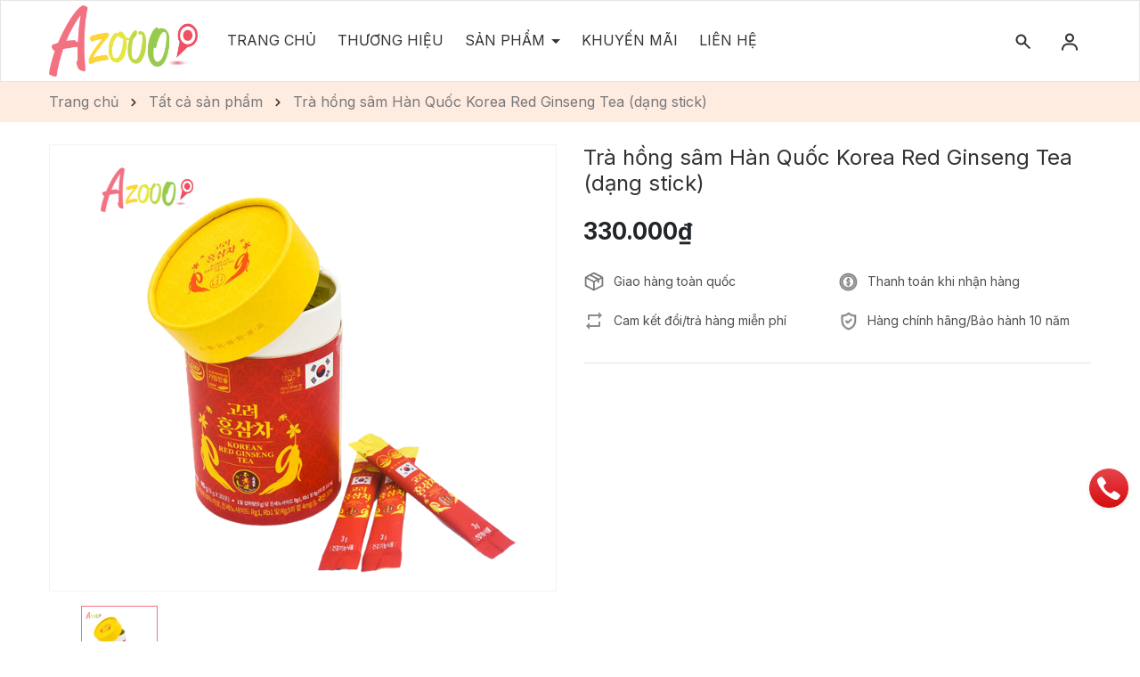

--- FILE ---
content_type: text/css
request_url: https://bizweb.dktcdn.net/100/494/726/themes/920405/assets/main.scss.css?1734422074280
body_size: 12497
content:
@font-face{font-family:swiper-icons;src:url("data:application/font-woff;charset=utf-8;base64, [base64]//wADZ2x5ZgAAAywAAADMAAAD2MHtryVoZWFkAAABbAAAADAAAAA2E2+eoWhoZWEAAAGcAAAAHwAAACQC9gDzaG10eAAAAigAAAAZAAAArgJkABFsb2NhAAAC0AAAAFoAAABaFQAUGG1heHAAAAG8AAAAHwAAACAAcABAbmFtZQAAA/gAAAE5AAACXvFdBwlwb3N0AAAFNAAAAGIAAACE5s74hXjaY2BkYGAAYpf5Hu/j+W2+MnAzMYDAzaX6QjD6/4//Bxj5GA8AuRwMYGkAPywL13jaY2BkYGA88P8Agx4j+/8fQDYfA1AEBWgDAIB2BOoAeNpjYGRgYNBh4GdgYgABEMnIABJzYNADCQAACWgAsQB42mNgYfzCOIGBlYGB0YcxjYGBwR1Kf2WQZGhhYGBiYGVmgAFGBiQQkOaawtDAoMBQxXjg/wEGPcYDDA4wNUA2CCgwsAAAO4EL6gAAeNpj2M0gyAACqxgGNWBkZ2D4/wMA+xkDdgAAAHjaY2BgYGaAYBkGRgYQiAHyGMF8FgYHIM3DwMHABGQrMOgyWDLEM1T9/w8UBfEMgLzE////P/5//f/V/xv+r4eaAAeMbAxwIUYmIMHEgKYAYjUcsDAwsLKxc3BycfPw8jEQA/[base64]/uznmfPFBNODM2K7MTQ45YEAZqGP81AmGGcF3iPqOop0r1SPTaTbVkfUe4HXj97wYE+yNwWYxwWu4v1ugWHgo3S1XdZEVqWM7ET0cfnLGxWfkgR42o2PvWrDMBSFj/IHLaF0zKjRgdiVMwScNRAoWUoH78Y2icB/yIY09An6AH2Bdu/UB+yxopYshQiEvnvu0dURgDt8QeC8PDw7Fpji3fEA4z/PEJ6YOB5hKh4dj3EvXhxPqH/SKUY3rJ7srZ4FZnh1PMAtPhwP6fl2PMJMPDgeQ4rY8YT6Gzao0eAEA409DuggmTnFnOcSCiEiLMgxCiTI6Cq5DZUd3Qmp10vO0LaLTd2cjN4fOumlc7lUYbSQcZFkutRG7g6JKZKy0RmdLY680CDnEJ+UMkpFFe1RN7nxdVpXrC4aTtnaurOnYercZg2YVmLN/d/gczfEimrE/fs/bOuq29Zmn8tloORaXgZgGa78yO9/cnXm2BpaGvq25Dv9S4E9+5SIc9PqupJKhYFSSl47+Qcr1mYNAAAAeNptw0cKwkAAAMDZJA8Q7OUJvkLsPfZ6zFVERPy8qHh2YER+3i/BP83vIBLLySsoKimrqKqpa2hp6+jq6RsYGhmbmJqZSy0sraxtbO3sHRydnEMU4uR6yx7JJXveP7WrDycAAAAAAAH//wACeNpjYGRgYOABYhkgZgJCZgZNBkYGLQZtIJsFLMYAAAw3ALgAeNolizEKgDAQBCchRbC2sFER0YD6qVQiBCv/H9ezGI6Z5XBAw8CBK/m5iQQVauVbXLnOrMZv2oLdKFa8Pjuru2hJzGabmOSLzNMzvutpB3N42mNgZGBg4GKQYzBhYMxJLMlj4GBgAYow/P/PAJJhLM6sSoWKfWCAAwDAjgbRAAB42mNgYGBkAIIbCZo5IPrmUn0hGA0AO8EFTQAA") format("woff");font-weight:400;font-style:normal}:root{--swiper-theme-color:#007aff}.swiper-container{margin-left:auto;margin-right:auto;position:relative;overflow:hidden;list-style:none;padding:0;z-index:1}.swiper-container-vertical>.swiper-wrapper{flex-direction:column}.swiper-wrapper{position:relative;width:100%;height:100%;z-index:1;display:flex;transition-property:transform;box-sizing:content-box}.swiper-container-android .swiper-slide,.swiper-wrapper{transform:translate3d(0px, 0, 0)}.swiper-container-multirow>.swiper-wrapper{flex-wrap:wrap}.swiper-container-multirow-column>.swiper-wrapper{flex-wrap:wrap;flex-direction:column}.swiper-container-free-mode>.swiper-wrapper{transition-timing-function:ease-out;margin:0 auto}.swiper-slide{flex-shrink:0;width:100%;height:auto !important;position:relative;transition-property:transform}.swiper-slide-invisible-blank{visibility:hidden}.swiper-container-autoheight,.swiper-container-autoheight .swiper-slide{height:auto}.swiper-container-autoheight .swiper-wrapper{align-items:flex-start;transition-property:transform,height}.swiper-container-3d{perspective:1200px}.swiper-container-3d .swiper-cube-shadow,.swiper-container-3d .swiper-slide,.swiper-container-3d .swiper-slide-shadow-bottom,.swiper-container-3d .swiper-slide-shadow-left,.swiper-container-3d .swiper-slide-shadow-right,.swiper-container-3d .swiper-slide-shadow-top,.swiper-container-3d .swiper-wrapper{transform-style:preserve-3d}.swiper-container-3d .swiper-slide-shadow-bottom,.swiper-container-3d .swiper-slide-shadow-left,.swiper-container-3d .swiper-slide-shadow-right,.swiper-container-3d .swiper-slide-shadow-top{position:absolute;left:0;top:0;width:100%;height:100%;pointer-events:none;z-index:10}.swiper-container-3d .swiper-slide-shadow-left{background-image:linear-gradient(to left, rgba(0,0,0,0.5), transparent)}.swiper-container-3d .swiper-slide-shadow-right{background-image:linear-gradient(to right, rgba(0,0,0,0.5), transparent)}.swiper-container-3d .swiper-slide-shadow-top{background-image:linear-gradient(to top, rgba(0,0,0,0.5), transparent)}.swiper-container-3d .swiper-slide-shadow-bottom{background-image:linear-gradient(to bottom, rgba(0,0,0,0.5), transparent)}.swiper-container-css-mode>.swiper-wrapper{overflow:auto;scrollbar-width:none;-ms-overflow-style:none}.swiper-container-css-mode>.swiper-wrapper::-webkit-scrollbar{display:none}.swiper-container-css-mode>.swiper-wrapper>.swiper-slide{scroll-snap-align:start start}.swiper-container-horizontal.swiper-container-css-mode>.swiper-wrapper{scroll-snap-type:x mandatory}.swiper-container-vertical.swiper-container-css-mode>.swiper-wrapper{scroll-snap-type:y mandatory}:root{--swiper-navigation-size:44px}.swiper-button-next,.swiper-button-prev{position:absolute;top:50%;width:calc(var(--swiper-navigation-size)/ 44 * 27);height:var(--swiper-navigation-size);margin-top:calc(-1 * var(--swiper-navigation-size)/ 2);z-index:10;cursor:pointer;display:flex;align-items:center;justify-content:center;color:var(--swiper-navigation-color, var(--swiper-theme-color))}.swiper-button-next.swiper-button-disabled,.swiper-button-prev.swiper-button-disabled{opacity:.35;cursor:auto;pointer-events:none}.swiper-button-next:after,.swiper-button-prev:after{font-family:swiper-icons;font-size:var(--swiper-navigation-size);text-transform:none !important;letter-spacing:0;text-transform:none;font-variant:initial;line-height:1}.swiper-button-prev,.swiper-container-rtl .swiper-button-next{left:10px;right:auto}.swiper-button-prev:after,.swiper-container-rtl .swiper-button-next:after{content:'prev'}.swiper-button-next,.swiper-container-rtl .swiper-button-prev{right:10px;left:auto}.swiper-button-next:after,.swiper-container-rtl .swiper-button-prev:after{content:'next'}.swiper-button-next.swiper-button-white,.swiper-button-prev.swiper-button-white{--swiper-navigation-color:#ffffff}.swiper-button-next.swiper-button-black,.swiper-button-prev.swiper-button-black{--swiper-navigation-color:#000000}.swiper-button-lock{display:none}.swiper-pagination{position:absolute;text-align:center;transition:.3s opacity;transform:translate3d(0, 0, 0);z-index:10}.swiper-pagination.swiper-pagination-hidden{opacity:0}.swiper-container-horizontal>.swiper-pagination-bullets,.swiper-pagination-custom,.swiper-pagination-fraction{bottom:10px;left:0;width:100%}.swiper-pagination-bullets-dynamic{overflow:hidden;font-size:0}.swiper-pagination-bullets-dynamic .swiper-pagination-bullet{transform:scale(0.33);position:relative}.swiper-pagination-bullets-dynamic .swiper-pagination-bullet-active{transform:scale(1)}.swiper-pagination-bullets-dynamic .swiper-pagination-bullet-active-main{transform:scale(1)}.swiper-pagination-bullets-dynamic .swiper-pagination-bullet-active-prev{transform:scale(0.66)}.swiper-pagination-bullets-dynamic .swiper-pagination-bullet-active-prev-prev{transform:scale(0.33)}.swiper-pagination-bullets-dynamic .swiper-pagination-bullet-active-next{transform:scale(0.66)}.swiper-pagination-bullets-dynamic .swiper-pagination-bullet-active-next-next{transform:scale(0.33)}.swiper-pagination-bullet{width:8px;height:8px;display:inline-block;border-radius:100%;background:#000;opacity:.2}button.swiper-pagination-bullet{border:none;margin:0;padding:0;box-shadow:none;-webkit-appearance:none;-moz-appearance:none;appearance:none}.swiper-pagination-clickable .swiper-pagination-bullet{cursor:pointer}.swiper-pagination-bullet-active{opacity:1;background:var(--swiper-pagination-color, var(--swiper-theme-color))}.swiper-container-vertical>.swiper-pagination-bullets{right:10px;top:50%;transform:translate3d(0px, -50%, 0)}.swiper-container-vertical>.swiper-pagination-bullets .swiper-pagination-bullet{margin:6px 0;display:block}.swiper-container-vertical>.swiper-pagination-bullets.swiper-pagination-bullets-dynamic{top:50%;transform:translateY(-50%);width:8px}.swiper-container-vertical>.swiper-pagination-bullets.swiper-pagination-bullets-dynamic .swiper-pagination-bullet{display:inline-block;transition:.2s transform,.2s top}.swiper-container-horizontal>.swiper-pagination-bullets .swiper-pagination-bullet{margin:0 4px}.swiper-container-horizontal>.swiper-pagination-bullets.swiper-pagination-bullets-dynamic{left:50%;transform:translateX(-50%);white-space:nowrap}.swiper-container-horizontal>.swiper-pagination-bullets.swiper-pagination-bullets-dynamic .swiper-pagination-bullet{transition:.2s transform,.2s left}.swiper-container-horizontal.swiper-container-rtl>.swiper-pagination-bullets-dynamic .swiper-pagination-bullet{transition:.2s transform,.2s right}.swiper-pagination-progressbar{background:rgba(0,0,0,0.25);position:absolute}.swiper-pagination-progressbar .swiper-pagination-progressbar-fill{background:var(--swiper-pagination-color, var(--swiper-theme-color));position:absolute;left:0;top:0;width:100%;height:100%;transform:scale(0);transform-origin:left top}.swiper-container-rtl .swiper-pagination-progressbar .swiper-pagination-progressbar-fill{transform-origin:right top}.swiper-container-horizontal>.swiper-pagination-progressbar,.swiper-container-vertical>.swiper-pagination-progressbar.swiper-pagination-progressbar-opposite{width:100%;height:4px;left:0;top:0}.swiper-container-horizontal>.swiper-pagination-progressbar.swiper-pagination-progressbar-opposite,.swiper-container-vertical>.swiper-pagination-progressbar{width:4px;height:100%;left:0;top:0}.swiper-pagination-white{--swiper-pagination-color:#ffffff}.swiper-pagination-black{--swiper-pagination-color:#000000}.swiper-pagination-lock{display:none}.swiper-scrollbar{border-radius:10px;position:relative;-ms-touch-action:none;background:rgba(0,0,0,0.1)}.swiper-container-horizontal>.swiper-scrollbar{position:absolute;left:1%;bottom:3px;z-index:50;height:5px;width:98%}.swiper-container-vertical>.swiper-scrollbar{position:absolute;right:3px;top:1%;z-index:50;width:5px;height:98%}.swiper-scrollbar-drag{height:100%;width:100%;position:relative;background:rgba(0,0,0,0.5);border-radius:10px;left:0;top:0}.swiper-scrollbar-cursor-drag{cursor:move}.swiper-scrollbar-lock{display:none}.swiper-zoom-container{width:100%;height:100%;display:flex;justify-content:center;align-items:center;text-align:center}.swiper-zoom-container>canvas,.swiper-zoom-container>img,.swiper-zoom-container>svg{max-width:100%;max-height:100%;object-fit:contain}.swiper-slide-zoomed{cursor:move}.swiper-lazy-preloader{width:42px;height:42px;position:absolute;left:50%;top:50%;margin-left:-21px;margin-top:-21px;z-index:10;transform-origin:50%;animation:swiper-preloader-spin 1s infinite linear;box-sizing:border-box;border:4px solid var(--swiper-preloader-color, var(--swiper-theme-color));border-radius:50%;border-top-color:transparent}.swiper-lazy-preloader-white{--swiper-preloader-color:#fff}.swiper-lazy-preloader-black{--swiper-preloader-color:#000}@keyframes swiper-preloader-spin{100%{transform:rotate(360deg)}}.swiper-container .swiper-notification{position:absolute;left:0;top:0;pointer-events:none;opacity:0;z-index:-1000}.swiper-container-fade.swiper-container-free-mode .swiper-slide{transition-timing-function:ease-out}.swiper-container-fade .swiper-slide{pointer-events:none;transition-property:opacity}.swiper-container-fade .swiper-slide .swiper-slide{pointer-events:none}.swiper-container-fade .swiper-slide-active,.swiper-container-fade .swiper-slide-active .swiper-slide-active{pointer-events:auto}.swiper-container-cube{overflow:visible}.swiper-container-cube .swiper-slide{pointer-events:none;-webkit-backface-visibility:hidden;backface-visibility:hidden;z-index:1;visibility:hidden;transform-origin:0 0;width:100%;height:100%}.swiper-container-cube .swiper-slide .swiper-slide{pointer-events:none}.swiper-container-cube.swiper-container-rtl .swiper-slide{transform-origin:100% 0}.swiper-container-cube .swiper-slide-active,.swiper-container-cube .swiper-slide-active .swiper-slide-active{pointer-events:auto}.swiper-container-cube .swiper-slide-active,.swiper-container-cube .swiper-slide-next,.swiper-container-cube .swiper-slide-next+.swiper-slide,.swiper-container-cube .swiper-slide-prev{pointer-events:auto;visibility:visible}.swiper-container-cube .swiper-slide-shadow-bottom,.swiper-container-cube .swiper-slide-shadow-left,.swiper-container-cube .swiper-slide-shadow-right,.swiper-container-cube .swiper-slide-shadow-top{z-index:0;-webkit-backface-visibility:hidden;backface-visibility:hidden}.swiper-container-cube .swiper-cube-shadow{position:absolute;left:0;bottom:0px;width:100%;height:100%;background:#000;opacity:.6;-webkit-filter:blur(50px);filter:blur(50px);z-index:0}.swiper-container-flip{overflow:visible}.swiper-container-flip .swiper-slide{pointer-events:none;-webkit-backface-visibility:hidden;backface-visibility:hidden;z-index:1}.swiper-container-flip .swiper-slide .swiper-slide{pointer-events:none}.swiper-container-flip .swiper-slide-active,.swiper-container-flip .swiper-slide-active .swiper-slide-active{pointer-events:auto}.swiper-container-flip .swiper-slide-shadow-bottom,.swiper-container-flip .swiper-slide-shadow-left,.swiper-container-flip .swiper-slide-shadow-right,.swiper-container-flip .swiper-slide-shadow-top{z-index:0;-webkit-backface-visibility:hidden;backface-visibility:hidden}.container{max-width:1200px}svg{width:20px;height:20px}.row.row-75Gutter{margin-left:-7.5px;margin-right:-7.5px}.row.row-75Gutter>[class*="col-"]{padding-left:7.5px;padding-right:7.5px}a:hover{color:#98ca4d}.swiper-pagination-bullet{background:#fff !important;opacity:1 !important}.swiper-pagination-bullet-active{background:#f27281 !important}.relative{position:relative}.alert{position:relative;padding:.75rem 1.25rem;margin-bottom:1rem;border:1px solid transparent;border-radius:.25rem}.swiper-button-prev{background-image:none !important}.swiper-button-next{background-image:none !important}.alert-heading{color:inherit}.alert-link{font-weight:700}.alert-dismissible{padding-right:4rem}.alert-dismissible .close{position:absolute;top:0;right:0;padding:.75rem 1.25rem;color:inherit;border:initial;background:initial}.alert-primary{color:#004085;background-color:#cce5ff;border-color:#b8daff}.alert-primary hr{border-top-color:#9fcdff}.alert-primary .alert-link{color:#002752}.alert-secondary{color:#383d41;background-color:#e2e3e5;border-color:#d6d8db}.alert-secondary hr{border-top-color:#c8cbcf}.alert-secondary .alert-link{color:#202326}.alert-success{color:#155724;background-color:#d4edda;border-color:#c3e6cb}.alert-success hr{border-top-color:#b1dfbb}.alert-success .alert-link{color:#0b2e13}.alert-info{color:#0c5460;background-color:#d1ecf1;border-color:#bee5eb}.alert-info hr{border-top-color:#abdde5}.alert-info .alert-link{color:#062c33}.alert-warning{color:#856404;background-color:#fff3cd;border-color:#ffeeba}.alert-warning .close{display:none}.alert-warning hr{border-top-color:#ffe8a1}.alert-warning .alert-link{color:#533f03}.alert-danger{color:#721c24;background-color:#f8d7da;border-color:#f5c6cb}.alert-danger hr{border-top-color:#f1b0b7}.alert-danger .alert-link{color:#491217}.alert-light{color:#818182;background-color:#fefefe;border-color:#fdfdfe}.alert-light hr{border-top-color:#ececf6}.alert-light .alert-link{color:#686868}.alert-dark{color:#1b1e21;background-color:#d6d8d9;border-color:#c6c8ca}.alert-dark hr{border-top-color:#b9bbbe}.alert-dark .alert-link{color:#040505}.swiper-container .swiper-button-next:after,.swiper-container .swiper-button-prev:after{font-size:16px;font-weight:bold;color:#333}.header-slider{display:flex;flex-flow:column}header .topbar{background:#fff;height:64px;display:flex;align-items:center}@media (max-width: 991px){header .topbar{height:80px;position:relative;line-height:30px}}header .topbar .search{border-radius:40px;background:#fff;position:relative;line-height:44px;height:44px;padding-left:20px}@media (max-width: 991px){header .topbar .search{position:absolute;top:75px;left:15px;width:calc(100% - 30px);order:3}}header .topbar .header_search{display:inline-block;width:calc(100% - 100px);border-bottom:1px solid #ebebeb}@media (max-width: 991px){header .topbar .header_search{width:30px;border-bottom:0}header .topbar .header_search:hover .search-bar{display:block}}@media (max-width: 991px){header .topbar .header_search .search-bar{position:absolute;right:20px;z-index:9999;display:none;top:52px;padding:0 20px;background:#fff;width:200px}}@media (max-width: 767px){header .topbar .header_search .search-bar{top:47px}}header .topbar .header_search .collection-selector{width:80px;display:inline-block;position:absolute;height:auto}header .topbar .header_search .collection-selector .search_text{height:44px;overflow:hidden}header .topbar .header_search .collection-selector .search_text:before{content:"";background:url("//bizweb.dktcdn.net/100/494/726/themes/920405/assets/down-search.svg?1734420679709");background-repeat:no-repeat;width:17px;height:100%;display:block;background-size:contain;position:absolute;top:4px;right:0}header .topbar .header_search .collection-selector .list_search{background:#fff;border:1px solid #c4c4c4;background-color:#fff;position:absolute;top:100%;min-width:200px;width:auto;z-index:88;font-weight:400 !important;border-radius:7px;left:0px;margin-top:0px;margin-left:-15px;font-size:14px;padding:5px 20px;max-height:400px;overflow-y:auto;line-height:24px}header .topbar .header_search .collection-selector .list_search::-webkit-scrollbar{width:5px;height:2em}header .topbar .header_search .collection-selector .list_search::-webkit-scrollbar-button{background:#ccc}header .topbar .header_search .collection-selector .list_search::-webkit-scrollbar-track-piece{background:#eee}header .topbar .header_search .collection-selector .list_search::-webkit-scrollbar-thumb{background:#888}header .topbar .header_search input{width:100%;border:none;padding-left:50px}@media (max-width: 991px){header .topbar .header_search input{padding-left:0}}header .topbar .header_search .input-group-btn{position:absolute;border:none}@media (max-width: 991px){header .topbar .header_search .input-group-btn{right:-5px}}header .topbar .header_search .input-group-btn button{border:none;background:#fff}header .topbar .header_search .input-group-btn button svg{transform:translateY(-2px);width:14px;height:14px}@media (max-width: 991px){header .topbar .header_search .input-group-btn button svg{transform:translateY(0px)}}header .topbar .header_search .input-group-btn button svg path{fill:#b0b0b0}header .topbar .header_search .input-group-btn button:hover{background:#fff;border:#fff}header .topbar .header_search .input-group-btn button:hover svg{transform:translateY(-2px)}header .topbar .header_search .input-group-btn button:hover svg path{fill:#98ca4d}header .topbar .search-account{height:34px;line-height:34px;margin-top:13px}@media (max-width: 991px){header .topbar .search-account{position:relative;display:flex;justify-content:right}header .topbar .search-account .icon-mobie{margin-right:10px}header .topbar .search-account .icon-mobie svg path{fill:#b0b0b0}}header .topbar span,header .topbar a{text-decoration:none;font-size:14px;font-weight:400}header .topbar a:hover{color:#f27281}header .topbar .contact-header span{margin-right:30px}header .topbar .account-cart{display:inline-block;float:right}header .topbar .account-cart .account{color:#ccc;text-align:right;line-height:44px;display:inline-block;width:30px;height:40px;margin-right:10px}@media (max-width: 991px){header .topbar .account-cart .account{display:none}}header .topbar .account-cart .account .list-unstyled{display:none;height:34px;line-height:26px;text-align:center;background:#f27281;position:absolute;top:38px;width:200px;position:absolute;width:200px;right:0;padding:5px;box-shadow:#ccc 0px 0px 3px;z-index:1;background:#fff}header .topbar .account-cart .account .list-unstyled svg{width:13px;height:13px;transform:translateY(-1px);margin-right:5px}header .topbar .account-cart .account .list-unstyled svg path{fill:#444}header .topbar .account-cart .account .list-unstyled span{padding:0 5px}header .topbar .account-cart .account .list-unstyled a{margin-left:0}header .topbar .account-cart .account:hover .list-unstyled{display:block}header .topbar .account-cart .account .account.active .list-unstyled{display:block}header .topbar .account-cart .account svg{width:20px;height:20px}header .topbar .account-cart .account svg path{fill:#444}header .topbar .account-cart .block-cart{display:inline-block;width:30px;height:40px}header .topbar .account-cart .block-cart svg{width:20px;height:20px}header .topbar .account-cart .block-cart svg path{fill:#444}header .topbar .account-cart .block-cart a{position:relative}header .topbar .account-cart .block-cart a span{width:22px;height:22px;text-align:center;line-height:22px;position:absolute;top:-15px;left:14px;background:#f27281;color:#fff;font-size:10px;font-family:'Roboto',sans-serif;font-weight:bold;border-radius:50%}header .midder-header{height:100px;line-height:100px;display:flex;align-items:center}header .midder-header .logo{display:block;text-align:center}.search-main p{margin-top:20px}.page .title-head{font-size:28px;margin-top:30px}.header-menu{border-bottom:1px solid #fff;line-height:64px}.header-menu .search-account{text-align:right}@media (max-width: 991px){.header-menu .search-account{right:40px}}.header-menu .search-account svg{height:20px;width:18px}.header-menu .search-account .header_search{display:inline-block;padding:0 15px;cursor:pointer}.header-menu .search-account .header_search:hover .block-search{display:block}.header-menu .search-account .header_search .block-search{display:none}.header-menu .search-account .header_search .block-search .search-bar{position:absolute;right:27px;z-index:9999;width:200px;height:20px;top:49px}.header-menu .search-account .header_search .block-search .search-bar button{position:absolute;right:10px;border:1px solid;height:26px;top:19px;line-height:26px;border:none;z-index:999;background:#fff}@media (max-width: 767px){.header-menu .search-account .header_search .block-search .search-bar button{right:-35px}}.header-menu .search-account .header_search .block-search .search-bar input{padding:0 55px 0 20px;height:36px;border:1px solid silver;position:absolute;top:16px;right:0}@media (max-width: 767px){.header-menu .search-account .header_search .block-search .search-bar input{right:-50px}}.header-menu .search-account .account-cart{display:inline-flex}.header-menu .search-account .account-cart .account{padding:0 15px;cursor:pointer}@media (max-width: 991px){.header-menu .search-account .account-cart .account{display:none}}.header-menu .search-account .account-cart .account:hover .list-unstyled{display:block}.header-menu .search-account .account-cart .account .list-unstyled{display:none;height:34px;line-height:26px;text-align:center;top:63px;width:200px;position:absolute;right:15px;padding:5px;box-shadow:#ccc 0px 0px 3px;z-index:1;background:#fff}.header-menu .search-account .account-cart .account .list-unstyled svg{width:13px;height:13px;transform:translateY(-1px);margin-right:5px}.header-menu .search-account .account-cart .block-cart{padding:0 15px}.header-menu .search-account .account-cart .block-cart .header-cart{position:relative}.header-menu .search-account .account-cart .block-cart .header-cart .count_item_pr{width:18px;height:12px;text-align:center;line-height:12px;position:absolute;top:10px;left:6px;color:#fff;border-radius:6px;background:#FF4C02;font-family:'Josefin Sans';font-style:normal;font-weight:400;font-size:12px}.header-menu .col-search-cart{text-align:center;font-weight:600;font-size:15px;line-height:18px;color:#fff;border-left:1px solid #fff;border-right:1px solid #fff}@media (max-width: 991px){.header-menu .col-search-cart{border-left:0;border-right:0}}@media (max-width: 767px){.header-menu .col-search-cart{text-align:left}}.header-menu .col-search-cart .ct-header{line-height:60px}@media (max-width: 991px){.header-menu .col-search-cart .ct-header{text-align:left}}.header-menu .col-search-cart .ct-header svg{margin-right:5px}.header-menu .col-search-cart .ct-header svg path{fill:#fff}.header-menu .col-search-cart .ct-header a{margin-left:5px;font-weight:300;font-size:15px;line-height:18px;color:#fff}.header-menu .col-search-cart .block-search{display:inline-block;position:relative;margin-right:20px;z-index:9}.header-menu .col-search-cart .block-search>svg{width:16px;height:16px;cursor:pointer}.header-menu .col-search-cart .block-search .header-search-form{position:absolute;top:36px;right:0;display:none}.header-menu .col-search-cart .block-search .header-search-form:before{content:"";position:absolute;top:-14px;right:0;background:transparent;width:200px;height:14px}.header-menu .col-search-cart .block-search .header-search-form input{outline:none;padding:0 50px 0 20px;border:1px solid #ebebeb;line-height:40px;font-size:14px}.header-menu .col-search-cart .block-search .header-search-form button{position:absolute;top:0;right:0;border:initial;height:41px;width:41px;background:transparent;outline:none;line-height:38px}.header-menu .col-search-cart .block-search .header-search-form button svg{width:16px;height:16px;margin-top:-3px}.header-menu .col-search-cart .block-search:hover .header-search-form{display:block}.header-menu .col-search-cart .block-cart{display:inline-block}.header-menu .col-search-cart .block-cart .header-cart{position:relative}.header-menu .col-search-cart .block-cart .header-cart svg{width:16px;height:16px}.header-menu .col-search-cart .block-cart .header-cart .count_item_pr{width:20px;height:20px;text-align:center;line-height:20px;position:absolute;top:-5px;right:-10px;background:#f27281;color:#fff;font-size:12px;border-radius:50%}.header-menu .email-header{border-right:1px solid #fff}@media (max-width: 991px){.header-menu .email-header{border-right:0}}@media (max-width: 767px){.header-menu .email-header{display:none}}.header-menu .email-header .email{line-height:60px;color:#fff;text-align:center}.header-menu .email-header .email a{color:#fff}.header-menu .email-header .email a:hover{color:#333}.header-menu .email-header .email svg{margin-right:5px}.header-menu .header-nav ul{padding:0;margin:0;list-style:none}@media (max-width: 991px){.col-menu{display:block}}.page_project{text-align:center;padding-top:50px;padding-bottom:90px}.page_project .title_project_blog h2{color:#333;font-size:20px;font-weight:700;margin:0;padding-bottom:20px;background-image:url(//bizweb.dktcdn.net/100/494/726/themes/920405/assets/page-title.png?1734420679709);background-repeat:no-repeat;background-position:bottom;margin-bottom:25px;line-height:25px;text-transform:uppercase;text-align:center}.page_project .tabs{padding:0;display:flex;justify-content:center;margin-bottom:50px;margin-top:5px}.page_project .tabs li{list-style:none;display:inline-block}.page_project .tabs li a{text-decoration:none;color:#333;background-color:#f1f1f1;font-weight:700;border-radius:5px;padding:7px 20px;margin:0 4px 5px;border:none}.page_project .tabs li a:hover{color:#fff !important;background-color:#f27281}.page_project .tabs .current a{color:#fff;background-color:#f27281}.page_project .tab-content{display:none}.page_project .active{display:block}.page_project .item_project_main .item-blog .block-thumb{margin-bottom:30px}.page_project .item_project_main .item-blog .block-thumb .time-post{display:none}.page_project .item_project_main .item-blog .block-thumb .thumb{display:block;overflow:hidden}.page_project .item_project_main .item-blog .block-thumb .thumb img{width:100%}.page_project .item_project_main .item-blog .block-thumb .thumb:hover img{animation-name:pulse;animation-duration:1.5s}.page_project .item_project_main .item-blog .block-content{display:none}.product-action .product-thumbnail{position:relative;overflow:hidden;margin-bottom:15px;border:1px solid #F2F2F2;border-radius:3px}.product-action .product-thumbnail .action .btn-proceed-checkout{width:calc(100% - 60px);margin-right:12px;margin-left:5px;padding:11px 13px;color:#fff;background:#f27281;border:1px solid #f27281;border-radius:3px;font-weight:700;font-size:14px}.product-action .product-thumbnail .action .btn-proceed-checkout:hover{background:#fff;color:#00854a}.product-action .product-thumbnail .image_thumb{padding-bottom:100%;display:block;height:0;position:relative}.product-action .product-thumbnail .image_thumb img{left:50%;top:50%;transform:translate(-50%, -50%);max-width:100%;max-height:100%;width:auto !important;height:auto !important;position:absolute}.product-action .product-thumbnail .image_thumb:before{content:"";width:100%;height:100%;background:#fdfdfd;opacity:0;position:absolute;z-index:2;top:0;left:0}.product-action .product-info{text-align:center}.product-action .product-info .product-name{font-size:16px;font-weight:400}.product-action .product-info .product-name a{text-overflow:ellipsis;overflow:hidden;white-space:unset;color:#333;font-weight:400;font-size:14px;line-height:17px;display:-webkit-box;-webkit-box-orient:vertical;-webkit-line-clamp:2}.product-action .product-info .product-name:hover a{color:#98ca4d !important}.product-action .product-info .price-box{font-style:normal;font-weight:700;font-size:14px;line-height:17px;color:#de4343;cursor:auto}.product-action .product-info .price-box .compare-price{text-decoration:line-through;font-weight:400;font-size:14px;line-height:17px;color:#8C8C8C;margin-right:10px}.backtop{background:#f27281;height:45px;width:45px;text-align:center;display:block;border-radius:30px;opacity:0;line-height:36px}.backtop:hover{background:#ff4c02}.backtop svg{width:20px;height:20px;margin-top:5px}.backtop svg path{fill:#fff}.backtop.show{opacity:1}.mail{background:#f27281;padding:22px 0}.mail .social{text-align:center}@media (max-width: 991px){.mail .mailchimp-alerts{margin-bottom:20px}}.mail .link-social a{margin:0 12px}@media (max-width: 1199px){.mail .link-social a{margin:0 5px}}@media (max-width: 991px){.mail .link-social a{margin-right:0 12px}}.mail .link-social a svg{width:36px;height:36px}.mail .link-social a:hover svg{opacity:0.5}.mail .text-email{text-align:center}@media (max-width: 991px){.mail .text-email{text-align:center;margin-bottom:20px}}@media (max-width: 767px){.mail .text-email svg{display:none}}.mail .text-email .title-menu{margin:0;line-height:32px}.mail .text-email .title-menu svg{width:63px;height:36px;margin-right:10px;display:inline-block}.mail .text-email .title-menu p{margin:0;display:inline-block}.mail .email .mailchimp-alerts{position:relative;top:10px}.mail h4{font-size:16px;color:#fff;line-height:20px;font-weight:700}.mail #mc-form{position:relative;width:100%}@media (max-width: 991px){.mail #mc-form{margin:0;margin-bottom:20px}}.mail #mc-form input{width:calc(100% - 55px);border:#fff;height:38px;padding:0 55px 0 10px}@media (max-width: 991px){.mail #mc-form input{width:100%;border-radius:0;padding:0 112px 0 10px}}@media (max-width: 767px){.mail #mc-form input{height:38px}}.mail #mc-form button{width:100px;position:absolute;border:none;background:#ee4357;color:#fff;font-size:14px;right:0;height:38px;font-weight:700}@media (max-width: 991px){.mail #mc-form button{right:0;border-radius:0}}.mail #mc-form button:hover{background:#ff4c02}.footer{background-repeat:no-repeat;background-size:cover}.footer .logo{display:block;margin-bottom:20px}@media (max-width: 991px){.footer .logo{padding-bottom:5px}.footer .logo img{max-height:70px}}.footer .mid-footer{display:flex;padding-top:25px;padding-bottom:55px}@media (max-width: 991px){.footer .mid-footer{padding-bottom:15px}}.footer .mid-footer .info-footer{width:100%;background:#f27281;position:relative}.footer .mid-footer .info-footer .col-footer{padding-left:0;margin-top:80px;margin-bottom:60px}@media (max-width: 767px){.footer .mid-footer .info-footer .col-footer{padding-left:15px;margin-top:40px;margin-bottom:30px}}.footer .mid-footer .map-footer{width:50%;position:absolute;right:0;top:0;z-index:5;height:100%}@media (max-width: 767px){.footer .mid-footer .map-footer{position:relative;width:100%}}.footer .mid-footer .map-footer #contact_map iframe{border:0;width:100%;display:block;height:100%;position:absolute;right:0;top:0}@media (max-width: 767px){.footer .mid-footer .map-footer #contact_map iframe{height:300px;position:relative}}.footer .mid-footer .link-list .text{color:#fff;font-size:20px;font-weight:700;margin:0;padding-bottom:20px}.footer .mid-footer .link-list .text2{padding-top:20px;margin-bottom:10px}.footer .mid-footer .link-list .item{font-weight:400;font-size:15px;line-height:25px;padding-bottom:15px}.footer .mid-footer .link-list .item svg{float:left;width:20px;height:20px;transform:translateY(2px)}.footer .mid-footer .link-list .item p{float:left;margin:0;padding-left:10px;width:calc(100% - 35px);margin-bottom:12px;font-weight:400;font-size:14px;line-height:20px}.footer .mid-footer .link-list .item a{padding-left:10px;float:left;width:calc(100% - 35px);margin-bottom:12px;font-weight:400;font-size:14px;line-height:20px}.footer .mid-footer .link-list .item a:hover{color:#98ca4d}.footer .mid-footer .link-list .tel_item span{display:block}.footer .mid-footer .title-menu{font-weight:700;font-size:14px;line-height:20px;color:#f27281;text-transform:uppercase;margin-top:15px;margin-bottom:15px}.footer .mid-footer .list-menu a{font-weight:400;font-size:14px;line-height:20px;margin-bottom:8px;color:#333;display:block}.footer .mid-footer .list-menu a:hover{color:#98ca4d}.footer .mid-footer .mailchim{margin-bottom:30px}.footer .mid-footer .mailchim .mailchimp-alerts{margin-top:5px}.footer .mid-footer .mailchim .newsletter-form{position:relative}.footer .mid-footer .mailchim .newsletter-form input{height:40px;width:100%;padding:0 80px 0 10px;outline:none;border:1px solid #ebebeb;font-size:14px}.footer .mid-footer .mailchim .newsletter-form button{position:absolute;right:0;top:0;border:initial;height:40px;font-size:14px;padding:0 10px;background:#333;color:#fff}.footer .mid-footer .mailchim .newsletter-form button:hover{background:#98ca4d}.footer .mid-footer .social-footer p{margin:0}@media (max-width: 767px){.footer .mid-footer .social-footer p{margin-bottom:15px}}.footer .mid-footer .social-footer .link-social{padding-top:15px}.footer .mid-footer .social-footer .link-social a{margin-right:8px;color:#959595}.footer .mid-footer .social-footer .link-social a:hover svg path{fill:#f27281}.footer .mid-footer .social-footer .link-social svg{width:40px;height:40px}@media (max-width: 1200px){.footer .mid-footer .social-footer .link-social svg{width:32px;height:32px}}.footer .mid-footer .social-footer .tel_complain{padding-left:10px}.footer .menu{padding-top:40px;background:#2a2a2a;position:relative;background-position:top center}.footer .menu .col-footer2{margin-bottom:25px;position:relative;overflow:hidden}.footer .menu .col-footer2 h4{color:#dbdbdb;font-weight:700;font-size:14px;margin-bottom:20px}.footer .menu .col-footer2 .list-menu a{display:block;color:#898989;line-height:20px;padding:15px 0px;border-bottom:1px solid #363636}.footer .menu .col-footer2 .list-menu a:last-child{border-bottom:0}.footer .menu .col-footer2 .list-menu a:hover{color:#98ca4d}.footer .menu .col-footer2 .link-social{padding:15px 1px;border-top:1px solid #363636}.footer .menu .col-footer2 .social-footer .link-social a{background:#363636;height:35px;width:35px;overflow:hidden;margin-right:10px;margin-bottom:10px;float:left;line-height:35px;text-align:center}.footer .menu .col-footer2 .social-footer .link-social a svg{width:16px;height:16px}.footer .menu .col-footer2 .social-footer .link-social a svg path{fill:#898989}.footer .menu .col-footer2 .social-footer .link-social a:hover{background:#898989}.footer .menu .col-footer2 .social-footer .link-social a:hover svg path{fill:#363636}.footer #copyright{text-align:center;padding:10px 0;border-top:1px solid #E2E5EC;color:#777777;font-size:12px;font-weight:600;background:#fff}.footer #copyright .opacity1 a{color:#777777}.footer #copyright .opacity1 a:hover{color:#98ca4d}@media (max-width: 424px){.footer #copyright{text-align:center}.footer #copyright .opa{display:none}.footer #copyright .opacity1{display:block}.footer #copyright .dc{display:none}}.cart--empty-message svg{display:none}.cart--empty-message p{margin:15px 0}@media (min-width: 1199px){.product-action .product-thumbnail .action{justify-content:center;position:absolute;bottom:0;left:50%;width:100%;transform:translate(-50%, 0%);z-index:10;-webkit-transition:all ease 0.3s;-moz-transition:all ease 0.3s;-ms-transition:all ease 0.3s;-o-transition:all ease 0.3s;transition:all ease 0.3s;opacity:0;margin-bottom:7px}.product-action .product-thumbnail .action .btn-views{margin-top:0;padding:11px 13px;color:#f27281;font-size:14px;border:none;float:left;margin-right:4px;background:#FFF4F0;border:1px solid #f27281;border-radius:3px}.product-action .product-thumbnail .action .btn-views svg{transform:translateY(-2px)}.product-action .product-thumbnail .action .btn-views svg path{fill:#f27281}.product-action .product-thumbnail .action .btn-views:hover{background:#fff;color:#f27281}.product-action .product-thumbnail .action .ct{width:90px;margin-right:0;background:#57b8ee;border:1px solid #57b8ee}.product-action .product-thumbnail .action .ct:hover{background:#fff;border:1px solid #57b8ee;color:#f27281}.product-action:hover .action{opacity:1}}.logo img{max-height:80px}@media (max-width: 991px){.logo img{max-height:63px}}@media (min-width: 991px){.header-menu{display:flex;align-items:center;background:#fff;border:0.5px solid #E5E5E5;padding:5px 0}.header-menu .header-nav{line-height:64px}.header-menu .header-nav>ul.item_big>li.nav-item{display:inline-block;position:relative;margin-right:20px}.header-menu .header-nav>ul.item_big>li.nav-item:hover>a{color:#98ca4d}.header-menu .header-nav>ul.item_big>li.nav-item>a{font-style:normal;font-weight:500;font-size:16px;line-height:19px;text-transform:uppercase;color:#333}}@media (min-width: 991px) and (max-width: 1199px){.header-menu .header-nav>ul.item_big>li.nav-item>a{font-size:14px}}@media (min-width: 991px){.header-menu .header-nav>ul.item_big>li.nav-item>a.caret-down:after{content:"";position:relative;width:0;height:0;border-style:solid;border-width:5px 5px 0 5px;border-color:#333 transparent transparent transparent;display:inline-block;top:-2px;margin-left:2px;margin-top:-6px;transition:0.5s}.header-menu .header-nav>ul.item_big>li.nav-item:hover>a.caret-down:after{transform:rotate(180deg);border-color:#98ca4d transparent transparent transparent}.header-menu .header-nav>ul.item_big>li.nav-item:hover>ul{overflow:visible;max-height:3000px;max-width:3000px;opacity:1;-webkit-transform:perspective(600px) rotateX(0deg);-moz-transform:perspective(600px) rotateX(0deg);-ms-transform:perspective(600px) rotateX(0deg);-o-transform:perspective(600px) rotateX(0deg);transform:perspective(600px) rotateX(0deg);-webkit-transition:-webkit-transform 0.5s ease, opacity 0.2s ease, max-height 0s step-end, max-width 0s step-end, padding 0s step-end;-o-transition:-o-transform 0.5s ease, opacity 0.2s ease, max-height 0s step-end, max-width 0s step-end, padding 0s step-end;transition:transform 0.5s ease, opacity 0.2s ease, max-height 0s step-end, max-width 0s step-end, padding 0s step-end}.header-menu .header-nav>ul.item_big>li.nav-item .fa-caret-down{visibility:hidden;display:none}.header-menu .header-nav>ul.item_big>li.nav-item .item_small{overflow:hidden;display:block;max-height:0px;max-width:0px;opacity:0;-webkit-transform:perspective(600px) rotateX(-90deg);-moz-transform:perspective(600px) rotateX(-90deg);-ms-transform:perspective(600px) rotateX(-90deg);-o-transform:perspective(600px) rotateX(-90deg);transform:perspective(600px) rotateX(-90deg);-webkit-transition:-webkit-transform 0.5s ease, opacity 0.6s ease, max-height 0.6s step-end, max-width 0.6s step-end, padding 0.6s step-end;-o-transition:-o-transform 0.5s ease, opacity 0.6s ease, max-height 0.6s step-end, max-width 0.6s step-end, padding 0.6s step-end;transition:transform 0.5s ease, opacity 0.6s ease, max-height 0.6s step-end, max-width 0.6s step-end, padding 0.6s step-end;position:absolute;top:63px;left:0px;width:220px;padding:0;background-color:#fff;box-shadow:0 1px 2px 2px rgba(0,0,0,0.04);-webkit-transform-origin:0% 0%;-moz-transform-origin:0% 0%;-ms-transform-origin:0% 0%;-o-transform-origin:0% 0%;transform-origin:0% 0%;z-index:99}.header-menu .header-nav>ul.item_big>li.nav-item .item_small:before{content:"";position:absolute;top:-14px;right:0;background:transparent;width:200px;height:14px}.header-menu .header-nav>ul.item_big>li.nav-item>ul li{float:none;padding:0 0}.header-menu .header-nav>ul.item_big>li.nav-item>ul li:last-child>a{border-bottom:0}.header-menu .header-nav>ul.item_big>li.nav-item>ul li:hover>ul{display:block;position:absolute;width:250px;padding:0;background-color:#fff;z-index:99;box-shadow:0 1px 2px 2px rgba(0,0,0,0.04)}}@media (min-width: 991px) and (max-width: 1199px) and (min-width: 992px){.header-menu .header-nav>ul.item_big>li.nav-item>ul li:hover>ul{position:relative;left:0;width:100%;padding-left:0;box-shadow:0 1px 2px 2px rgba(0,0,0,0.04)}.header-menu .header-nav>ul.item_big>li.nav-item>ul li:hover>ul li a{padding-left:25px}}@media (min-width: 991px){.header-menu .header-nav>ul.item_big>li.nav-item>ul li a{font-weight:400;font-size:14px;line-height:24px;display:block;padding:8.5px 20px 8.5px 10px;color:#333;position:relative;border-bottom:solid 1px #e5e6ec;text-align:left}.header-menu .header-nav>ul.item_big>li.nav-item>ul li a:hover{color:#98ca4d}.header-menu .header-nav>ul.item_big>li.nav-item>ul li a.caret-down:before{content:"";position:absolute;width:0;height:0;border-style:solid;border-width:5px 5px 0 5px;border-color:#333 transparent transparent transparent;display:inline-block;top:50%;left:100%;margin-left:-15px;margin-top:-2px;transition:0.5s;transform:rotate(270deg)}.header-menu .header-nav>ul.item_big>li.nav-item>ul li ul{display:none;left:220px;top:0px}.header-menu .header-nav>ul.item_big>li.nav-item>ul>li{color:#333}.header-menu .header-nav>ul.item_big>li.nav-item>ul>li:hover>a.caret-down:before{border-color:#98ca4d transparent transparent transparent}.header-menu .header-nav>ul.item_big>li.nav-item>ul>li ul li:hover>a{color:#98ca4d}.header-menu .header-nav>ul.item_big>li.active>a span>i.icon-down{border-color:#98ca4d transparent transparent transparent}.header-menu .header-nav ul li ul a.text2line:hover{color:#98ca4d !important;background:transparent !important}.header-menu .header-nav li li{position:relative}.header-menu .col-search-cart a:hover{color:#333}}@media (min-width: 767px){.footer .mid-footer .title-menu svg,.footer .mid-footer .title-menu .Collapsible__Plus{display:none}}@media (max-width: 991px){.header{position:relative}.menu-bar{position:absolute;top:-64px;right:15px}.menu-bar svg{width:20px;height:20px}.menu-bar svg path{fill:#777}.header-nav{background-color:#fff;position:fixed;top:0 !important;left:0;z-index:99999;width:250px;transform:translateX(-100%);visibility:hidden;transition:transform 0.5s cubic-bezier(0.645, 0.045, 0.355, 1),visibility 0.5s cubic-bezier(0.645, 0.045, 0.355, 1);box-shadow:none;touch-action:manipulation;padding:10px 0;border:1px solid #f27281}.header-nav.current{visibility:visible;transform:translateX(0)}.header-nav .item_big{overflow-y:auto;max-height:100vh;height:100vh}.header-nav .item_big .account .btnx{border-bottom:1px solid #fafafa}.header-nav .item_big .account a{display:block;color:#444;padding:0 10px;line-height:35px;color:#444}.header-nav .item_big .account a svg{width:14px;height:14px;margin-right:5px}.header-nav .item_big .account a svg path{fill:#444}.header-nav .item_big .nav-item{position:relative;border-bottom:1px solid #fafafa}.header-nav .item_big .nav-item a{padding:0 10px !important;color:#444;height:unset;line-height:35px;display:block;font-size:14px;word-break:break-word;margin-right:25px}.header-nav .item_big .nav-item .fa-caret-down{visibility:visible;position:absolute;right:5px;top:0;width:30px;height:35px;line-height:35px;text-align:center;display:inline-block}.header-nav .item_big .nav-item .fa-caret-down:before{content:"";position:absolute;width:0;height:0;border-style:solid;border-width:5px 5px 0 5px;border-color:#444 transparent transparent transparent;display:inline-block;top:50%;transform:translateY(-50%);right:10px;transition:0.5s;margin-top:0px}.header-nav .item_big .nav-item .item_small{padding-left:10px}.header-nav .item_big .nav-item .item_small li{position:relative}.header-nav .item_big .nav-item .item_small ul{padding-left:10px}.header-nav .item_big .nav-item .item_small ul li{position:relative}.header-nav .item_big .nav-item .item_small ul li .fa-caret-down{visibility:visible;position:absolute;right:5px;top:0;width:30px;height:35px;line-height:35px;text-align:center;display:inline-block}.header-nav .item_big .nav-item .item_small ul li .fa-caret-down:before{content:"";position:absolute;width:0;height:0;border-style:solid;border-width:5px 5px 0 5px;border-color:#333 transparent transparent transparent;display:inline-block;top:60%;transform:translateY(-50%);right:10px;transition:0.5s;margin-top:-3px}.header-nav li>ul{display:none}.header-nav li.current>a{color:#98ca4d !important}.header-nav li.current>ul{display:block}.header-nav li.current .fa.current{transform:rotate(180deg);-webkit-transform:rotate(180deg);-moz-transform:rotate(180deg);-o-transform:rotate(180deg);-os-transform:rotate(180deg);transition:all 0.5s;margin-top:0px;color:#3ba66b}.header-nav li.current .fa.current:before{border-color:#98ca4d transparent transparent transparent;top:50%}.opacity_menu{background:rgba(0,0,0,0.8);position:fixed;top:0 !important;left:0;height:100%;width:100%;z-index:99999;display:none}.opacity_menu.current{display:block}}@media (max-width: 991px) and (min-width: 767px){header .topbar .contact-header{padding-left:50px}header .topbar .contact-header span{margin-right:10px}header .topbar .account-header a{margin-left:10px}.footer .mid-footer .col-footer{margin-bottom:20px}}@media (max-width: 767px){header .topbar .account-header{text-align:right}header .topbar .account-header a{margin-left:initial;padding:0 4px}header .topbar span,header .topbar a{font-size:12px}header .topbar .contact-header{padding-left:60px;line-height:55px}header .topbar .contact-header span{margin-right:0}header .topbar .contact-header .logo img{max-height:35px}header .midder-header .logo{width:135px;margin:auto}.header-menu .col-search-cart{padding-right:0}.header-menu .col-search-cart .block-search{margin-right:5px}.footer .mid-footer .title-menu{margin-bottom:10px;position:relative;margin-top:0}.footer .mid-footer .title-menu .Collapsible__Plus{visibility:visible;position:absolute;right:5px;top:0;width:30px;height:35px;line-height:35px;text-align:center;display:inline-block}.footer .mid-footer .title-menu .Collapsible__Plus:before{content:"";position:absolute;width:0;height:0;border-style:solid;border-width:5px 5px 0 5px;border-color:#333 transparent transparent transparent;display:inline-block;top:13px;transform:translateY(-50%);right:10px;transition:0.5s;margin-top:-3px}.footer .mid-footer .title-menu .Collapsible__Plus::before{width:11px;height:1px;opacity:1}.footer .mid-footer .title-menu .Collapsible__Plus::after{width:1px;height:11px}.footer .mid-footer .title-menu.current .Collapsible__Plus{top:-4px}.footer .mid-footer .title-menu.current .Collapsible__Plus:before{transform:rotate(180deg);-webkit-transform:rotate(180deg);-moz-transform:rotate(180deg);-o-transform:rotate(180deg);-os-transform:rotate(180deg);transition:all 0.5s;margin-top:0px;color:#FF4C02;border-color:#98ca4d transparent transparent transparent}.footer .mid-footer .hidden-mobile{display:none}.footer .mid-footer .hidden-mobile.current{display:block}.footer .mid-footer .mailchim .newsletter-form{margin-top:15px}.footer .mid-footer .link-social{margin-top:10px}.footer .col-footer{margin-bottom:15px}}@media (max-width: 1199px){.item_big .nav-item{margin-right:10px !important}}.addThis_listSharing{position:fixed;bottom:85px;z-index:999;top:auto !important;right:12px;opacity:0;display:none}.fb_dialog_advanced.fb_customer_chat_bubble_animated_no_badge{right:12px !important}.addThis_listSharing{opacity:1;display:block}.addThis_listing .addThis_item{margin-bottom:5px}.addThis_listing .addThis_item .addThis_item--icon{position:relative;display:inline-block;text-align:center;width:44px;height:44px;line-height:44px;color:#fff;border-radius:50%;cursor:pointer;box-shadow:0 2px 5px 0 rgba(0,0,0,0.11);background-size:auto;background-repeat:no-repeat;background-position:center}.addThis_listing .addThis_item .addThis_item--icon .tooltip-text{position:absolute;top:4px;right:55px;z-index:9;height:32px;line-height:26px;padding:3px 10px;width:auto;border-radius:5px;font-size:11px;color:#fff;text-align:center;white-space:nowrap;cursor:pointer;background-color:#000;visibility:hidden;opacity:0;-ms-transition:all 200ms linear;-webkit-transition:all 200ms linear;transition:all 200ms linear}.addThis_listing .addThis_item .addThis_item--icon .tooltip-text:after{content:"";width:0;height:0;border-width:5px;border-style:solid;border-color:transparent transparent transparent #000;position:absolute;left:100%;top:0;bottom:0;margin:auto;-ms-transition:all 200ms linear;-webkit-transition:all 200ms linear;transition:all 200ms linear}.addThis_listing .addThis_item .addThis_item--icon:hover{text-decoration:none;opacity:.9;box-shadow:0 5px 10px rgba(0,0,0,0.15),0 4px 15px rgba(0,0,0,0.13)}.addThis_listing .addThis_item .addThis_item--icon:hover .tooltip-text{visibility:visible;opacity:1}.actionToolbar_mobile{position:fixed;bottom:0;left:0;right:0;margin:0 auto;z-index:999;height:45px;width:100%;border-top:1px solid #e7e7e7;background:#fff;padding:5px 10px}.discount{font-weight:400;font-size:14px;line-height:17px;color:#8C8C8C}


--- FILE ---
content_type: text/css
request_url: https://bizweb.dktcdn.net/100/494/726/themes/920405/assets/index.scss.css?1734422074280
body_size: 2726
content:
.alert-warning{color:#856404;background-color:#fff3cd;border-color:#ffeeba}.home-slider .swiper-slide{text-align:center}.home-slider .swiper-slide img{display:block;margin:0 auto}.home-slider .swiper-button-next:after,.home-slider .swiper-button-prev:after{font-size:20px;color:#000}.home-slider .swiper-pagination-bullet-active{background:#FFB9A4 !important}.home-slider .swiper-pagination-bullet{background-color:#fff;opacity:1;width:8px;height:8px}.home_dv{margin-top:30px;margin-bottom:35px}.home_dv .banner{padding-right:10px}.home_dv .info{padding-left:10px}.home_dv .home_dv_cnt{display:flex;align-items:center;background:#f27281;border-radius:3px;padding:25px 20px;margin-bottom:17px}@media (max-width: 991px){.home_dv .home_dv_cnt{padding:10px}}.home_dv .home_dv_cnt:last-child{margin-bottom:0}.home_dv .home_dv_cnt .image{width:68px;height:68px}.home_dv .home_dv_cnt .info_service{width:calc(100% - 90px);margin-left:20px}.home_dv .home_dv_cnt .info_service p{display:block;font-style:normal;font-weight:700;font-size:23px;line-height:22px;margin-bottom:5px;color:#fff}@media (max-width: 991px){.home_dv .home_dv_cnt .info_service p{font-size:16px}}.home_dv .home_dv_cnt .info_service span{display:block;font-style:normal;font-weight:400;font-size:14px;line-height:17px;color:#fff}.section_product_sale{margin-top:45px;margin-bottom:45px}@media (min-width: 992px){.section_product_sale .swiper-pagination{display:none}}@media (max-width: 991px){.section_product_sale .home_dv_bn_cv{text-align:center}}@media (max-width: 991px){.section_product_sale .product-sale-swiper{padding-bottom:80px}.section_product_sale .product-sale-swiper .swiper-pagination{bottom:35px}.section_product_sale .product-sale-swiper .swiper-pagination .swiper-pagination-bullet{background:#f27281 !important}.section_product_sale .product-sale-swiper .swiper-pagination .swiper-pagination-bullet-active{background:#A05139 !important}}.section_product_sale .block-title{margin-bottom:30px}.section_product_sale .block-title h2{background-image:url(//bizweb.dktcdn.net/100/494/726/themes/920405/assets/background_title1.png?1734420679709);background-repeat:no-repeat;background-position:center;text-transform:uppercase;text-align:center;font-weight:900;font-size:24px;line-height:29px;margin:0;padding:20px 0}@media (max-width: 767px){.section_product_sale .block-title h2{font-size:20px;line-height:24px}}.section_product_sale .block-title h2 a{color:#fff}.section_product_sale .block-title h2 a:hover{color:#f0bfff}.section_product_sale .swiper-button-next{top:38%;right:0;border:1px solid #E0E0E0;width:36px;height:36px}.section_product_sale .swiper-button-next:hover{background:#f27281;border:#f27281}.section_product_sale .swiper-button-next:hover:after{color:#A05139}@media (max-width: 767px){.section_product_sale .swiper-button-next{display:none}}.section_product_sale .swiper-button-prev{top:38%;left:0;border:1px solid #E0E0E0;width:36px;height:36px}.section_product_sale .swiper-button-prev:hover{background:#f27281;border:#f27281}.section_product_sale .swiper-button-prev:hover:after{color:#A05139}@media (max-width: 767px){.section_product_sale .swiper-button-prev{display:none}}.section_product_new{margin-bottom:35px}@media (max-width: 991px){.section_product_new{margin-bottom:0}}@media (min-width: 992px){.section_product_new .swiper-pagination{display:none}}@media (max-width: 991px){.section_product_new .product-new-swiper{padding-bottom:80px}.section_product_new .product-new-swiper .swiper-pagination{bottom:30px;position:absolute}.section_product_new .product-new-swiper .swiper-pagination .swiper-pagination-bullet{background:#f27281 !important}.section_product_new .product-new-swiper .swiper-pagination .swiper-pagination-bullet-active{background:#A05139 !important}}@media (max-width: 767px){.section_product_new .product-new-swiper{padding-bottom:30px}.section_product_new .product-new-swiper .swiper-pagination{bottom:-5px}}.section_product_new .block-product-new{position:relative}.section_product_new .block-title{margin-bottom:30px}.section_product_new .block-title h2{background-image:url(//bizweb.dktcdn.net/100/494/726/themes/920405/assets/background_title2.png?1734420679709);background-repeat:no-repeat;background-position:center;text-transform:uppercase;text-align:center;font-weight:900;font-size:24px;line-height:29px;margin:0;padding:20px 0}@media (max-width: 767px){.section_product_new .block-title h2{font-size:20px;line-height:24px}}.section_product_new .block-title h2 a{color:#fff}.section_product_new .block-title h2 a:hover{color:#f0bfff}.section_product_new .swiper-button-next{top:40%;right:-15px;border:1px solid #E0E0E0;width:36px;height:36px}.section_product_new .swiper-button-next:hover{background:#f27281;border:#f27281}.section_product_new .swiper-button-next:hover:after{color:#A05139}@media (max-width: 991px){.section_product_new .swiper-button-next{display:none}}.section_product_new .swiper-button-prev{top:40%;left:-15px;border:1px solid #E0E0E0;width:36px;height:36px}.section_product_new .swiper-button-prev:hover{background:#f27281;border:#f27281}.section_product_new .swiper-button-prev:hover:after{color:#A05139}@media (max-width: 991px){.section_product_new .swiper-button-prev{display:none}}@media (min-width: 992px){.section_product_all .swiper-pagination{display:none}}@media (max-width: 991px){.section_product_all .swiper-carousel2{padding-bottom:80px}.section_product_all .swiper-carousel2 .swiper-pagination{bottom:30px;position:absolute}.section_product_all .swiper-carousel2 .swiper-pagination .swiper-pagination-bullet{background:#f27281 !important}.section_product_all .swiper-carousel2 .swiper-pagination .swiper-pagination-bullet-active{background:#A05139 !important}}@media (max-width: 767px){.section_product_all .swiper-carousel2{padding-bottom:30px}.section_product_all .swiper-carousel2 .swiper-pagination{bottom:-5px}}@media (max-width: 767px){.section_product_all{padding:25px 0}}@media (max-width: 767px){.section_product_all .banner{margin-bottom:20px}}.section_product_all .block-title{padding-bottom:10px;background-image:url(//bizweb.dktcdn.net/100/494/726/themes/920405/assets/background_title3.png?1734420679709);background-repeat:no-repeat;background-position:center;background-size:cover;padding-top:15px;height:auto;margin-bottom:35px}@media (max-width: 991px){.section_product_all .block-title{margin-bottom:0}}.section_product_all .block-title h2{text-transform:uppercase;text-align:center;font-weight:900;font-size:24px;line-height:29px;margin:0;margin-bottom:10px}@media (max-width: 767px){.section_product_all .block-title h2{font-size:20px;line-height:24px}}.section_product_all .block-title h2 span{color:#fff}.section_product_all .tab_ul{padding:0px 20px;position:relative}.section_product_all .tab_ul ul{scrollbar-face-color:#367CD2;scrollbar-shadow-color:#FFFFFF;scrollbar-highlight-color:#FFFFFF;scrollbar-3dlight-color:#FFFFFF;scrollbar-darkshadow-color:#FFFFFF;scrollbar-track-color:#FFFFFF;scrollbar-arrow-color:#FFFFFF;scrollbar-width:none}.section_product_all .tab_ul ul::-webkit-scrollbar{width:0;height:0}.section_product_all .tab_ul ul::-webkit-scrollbar-track{-webkit-box-shadow:none;-webkit-border-radius:0;border-radius:0;height:0}.section_product_all .tab_ul ul::-webkit-scrollbar-thumb{-webkit-border-radius:0;border-radius:0;background:rgba(255,0,0,0.8);-webkit-box-shadow:none}.section_product_all .tab_ul .button{position:absolute;top:0%;z-index:3;cursor:pointer}.section_product_all .tab_ul .button.next{right:0}.section_product_all .tab_ul .button.prev{left:0}.section_product_all .tab_ul .button.prev svg path{stroke:#f27281}.section_product_all .tab_ul .button.next2{right:0}.section_product_all .tab_ul .button.prev2{left:0}.section_product_all .tab_ul .button.prev2 svg path{stroke:#f27281}.section_product_all .tab_ul .button.next3{right:0}.section_product_all .tab_ul .button.prev3{left:0}.section_product_all .tab_ul .button.prev3 svg path{stroke:#f27281}.section_product_all .tab_ul ul{max-width:100%;padding:0;margin:0;margin:0px 0px;text-align:center}@media (max-width: 767px){.section_product_all .tab_ul .button{top:10px}}.section_product_all ul{list-style:none;margin-top:27px;padding:0;text-align:right}.section_product_all ul li{display:inline-block;margin:0 10px;flex-shrink:0;border-bottom:2px solid transparent;cursor:pointer}@media (max-width: 767px){.section_product_all ul li{margin:5px 10px}}.section_product_all ul li span{font-style:normal;font-weight:500;font-size:18px;line-height:22px;color:#fff}@media (max-width: 767px){.section_product_all ul li span{font-size:16px;line-height:30px}}.section_product_all ul li:hover{border-bottom:2px solid #fff}.section_product_all ul .current{border-bottom:2px solid #fff}@media (max-width: 991px){.section_product_all ul{display:-webkit-flex;display:-ms-flexbox;display:flex;overflow-x:auto;overflow-y:hidden;-webkit-overflow-scrolling:touch;-ms-flex-wrap:unset;flex-wrap:unset;width:100%}.section_product_all ul li{flex-shrink:0}}.section_product_all ul .view-more{height:40px;line-height:40px;border-radius:4px}.section_product_all ul .view-more:hover{background:#98ca4d}@media (max-width: 991px){.section_product_all ul .view-more{display:none}}.section_product_all .tab-content{display:none}.section_product_all .tab-content.current{display:block}.section_product_all .tab-content.current .a-center{text-align:center}.section_product_all .tab-content .view-more{text-align:center;display:block}@media (min-width: 768px){.section_product_all .tab-content .view-more{display:none}}.section_product_all .tab-content .view-more a{display:inline-block;padding:20px 70px;font-weight:700;font-size:18px;line-height:22px;color:#fff;background:#f27281;border-radius:10px}@media (max-width: 767px){.section_product_all .tab-content .view-more a{padding:10px 25px;font-size:12px}}.section_product_all .tab-content .view-more a:hover{background:#98ca4d}.section_product_all .tab-content .swiper_tab{margin-bottom:20px}@media (max-width: 991px){.section_product_all .tab-content .swiper_tab{margin-bottom:0}}.section_blog{margin-bottom:40px}.section_blog .block-product-blog{position:relative}.section_blog .swiper-button-next{top:21%;right:-15px;border:1px solid #E0E0E0;width:36px;height:36px}.section_blog .swiper-button-next:hover{background:#f27281;border:#f27281}.section_blog .swiper-button-next:hover:after{color:#A05139}@media (max-width: 991px){.section_blog .swiper-button-next{display:none}}.section_blog .swiper-button-prev{top:21%;left:-15px;border:1px solid #E0E0E0;width:36px;height:36px}.section_blog .swiper-button-prev:hover{background:#f27281;border:#f27281}.section_blog .swiper-button-prev:hover:after{color:#A05139}@media (max-width: 991px){.section_blog .swiper-button-prev{display:none}}.section_blog .block-title{margin-bottom:20px}.section_blog .block-title a{font-weight:bold;font-size:24px;line-height:29px;margin-bottom:0}.section_blog .view-all{text-align:right;margin-bottom:20px;line-height:52px}.section_blog .view-all a{font-weight:500;font-size:14px;line-height:17px;color:#333;text-decoration-line:underline}.section_blog .view-all a:hover{color:#98ca4d}.section_blog .block-blog .block-thumb{margin-bottom:15px}.section_blog .block-blog .block-thumb a{position:relative;padding-bottom:calc(100%/3*2);display:block}.section_blog .block-blog .block-thumb a img{position:absolute;top:0;left:0;bottom:0;right:0;width:100%;height:100%;object-fit:cover;border-radius:3px}.section_blog .block-blog .block-content .time-post{font-weight:400;font-size:12px;line-height:15px;color:#8C8C8C;margin-bottom:5px}.section_blog .block-blog .block-content h3{font-size:16px;overflow:hidden;display:-webkit-box;-webkit-line-clamp:2;-webkit-box-orient:vertical;height:44px}.section_blog .block-blog .block-content h3 a{font-weight:700;font-size:16px;line-height:19px;color:#333}.section_blog .block-blog .block-content h3 a:hover{color:#98ca4d}.section_blog .block-blog .block-content p{color:#777;word-break:break-word;height:66px;overflow:hidden}.section_brand{padding:50px 0}@media (max-width: 991px){.section_brand{padding:25px 0}}@media (max-width: 991px){.section_brand .brand-swiper{padding-bottom:40px}.section_brand .brand-swiper .swiper-pagination{bottom:10px;position:absolute}.section_brand .brand-swiper .swiper-pagination .swiper-pagination-bullet{background:#f27281 !important}.section_brand .brand-swiper .swiper-pagination .swiper-pagination-bullet-active{background:#A05139 !important}}@media (max-width: 767px){.section_brand .brand-swiper{padding-bottom:30px}.section_brand .brand-swiper .swiper-pagination{bottom:-5px}}@media (min-width: 992px){.section_brand .swiper-pagination{display:none}}.section_brand .block-title span{font-weight:bold;font-size:24px;line-height:29px;margin-bottom:25px}.section_brand .block-product-brand{position:relative}@media (max-width: 767px){.section_brand{padding:15px 0}}.section_brand .swiper-wrapper{display:flex;align-items:center;text-align:center}.section_brand .brand-swiper a{height:90px;display:flex;align-items:center;justify-content:center;border:1px solid #E2E5EC;border-radius:10px}.section_brand .brand-swiper a:hover{box-shadow:0px 8px 16px rgba(159,184,192,0.25)}.section_brand .swiper-button-next{top:50%;right:-15px;border:1px solid #E0E0E0;width:36px;height:36px}.section_brand .swiper-button-next:hover{background:#f27281;border:#f27281}.section_brand .swiper-button-next:hover:after{color:#A05139}@media (max-width: 991px){.section_brand .swiper-button-next{display:none}}.section_brand .swiper-button-prev{top:50%;left:-15px;border:1px solid #E0E0E0;width:36px;height:36px}.section_brand .swiper-button-prev:hover{background:#f27281;border:#f27281}.section_brand .swiper-button-prev:hover:after{color:#A05139}@media (max-width: 991px){.section_brand .swiper-button-prev{display:none}}.swiper-button-next:after,.swiper-button-prev:after{font-size:16px;font-weight:bold;color:#333}.section_product_new .swiper-pagination{position:initial;margin-top:15px}.section_product_featured{margin-bottom:40px}


--- FILE ---
content_type: text/css
request_url: https://bizweb.dktcdn.net/100/494/726/themes/920405/assets/404page.scss.css?1734422074280
body_size: 38
content:
.a-center{text-align:center}.btn-home{display:inline-block;height:40px;line-height:39px;padding:0 20px;text-align:center;white-space:nowrap;outline:none !important;cursor:pointer;border:none;font-weight:400;border-radius:0;letter-spacing:0;box-shadow:none !important;color:#fff;background-color:#f27281}.btn-home:hover{background:#333;color:#fff}.padding-top-15{padding-top:15px}.margin-bottom-40{margin-bottom:40px}


--- FILE ---
content_type: text/css
request_url: https://bizweb.dktcdn.net/100/494/726/themes/920405/assets/breadcrumb_style.scss.css?1734422074280
body_size: 722
content:
.bread-crumb{background:#FFECE1;padding:5px 0}@media (max-width: 991px){.bread-crumb{margin-bottom:30px}}@media (max-width: 767px){.bread-crumb{margin-bottom:15px}}.bizweb-product-reviews-module{margin:0 !important}.breadcrumb{margin:0;font-size:14px;border-radius:0;font-weight:400;line-height:24px;background-color:transparent;width:100%;background-repeat:no-repeat;background-size:cover;background-position:center;padding:0}.breadcrumb li{display:inline}.breadcrumb li>a>span{color:#777777;font-weight:400;font-size:16px;line-height:35px}.breadcrumb li>a:hover span{color:#333 !important}.breadcrumb li .mr_lr{padding:0px 3px;color:#333}.breadcrumb li .mr_lr svg{width:10px;height:10px;margin-top:-2px}.breadcrumb li span{display:inline;color:#777777;font-weight:400;font-size:16px;line-height:35px}.breadcrumb li span .fa{color:#333;padding:0px 5px}.breadcrumb li a:hover,.breadcrumb li.active,.breadcrumb li strong{color:#98ca4d;font-weight:400;text-decoration:none}.breadcrumb>li+li:before{display:none}.pagination>li:first-child>a,.pagination>li:first-child>span{border-top-left-radius:0px;border-bottom-left-radius:0px;border-radius:50%}.pagination>li:last-child>a,.pagination>li:last-child>span{border-top-left-radius:0px;border-bottom-left-radius:0px;border-radius:50%}.pagenav{position:relative;width:100%}.pagenav span{display:inline-block;float:left;margin-right:10px;line-height:30px;font-weight:700}.layout-blog{margin-top:40px}.nav_pagi{display:inline-block;background:#fff;width:100%}.nav_pagi .pagination{position:relative;z-index:1;padding:0 0px;margin:30px 0 30px;display:flex;list-style:none}@media (max-width: 768px){.nav_pagi .pagination{padding:0 0px;margin:15px 0 40px}}.nav_pagi .pagination .page-item{padding-right:10px}@media (max-width: 767px){.nav_pagi .pagination .page-item{padding:0 3px}}.nav_pagi .pagination .page-link{font-weight:400;float:left;width:35px;background:transparent;text-align:center;height:35px;font-size:14px;padding:0;line-height:20px;color:#7d7d7d;text-decoration:none;border-radius:initial;display:flex;align-items:center;justify-content:center;border:1px solid #ebebeb}@media (max-width: 375px){.nav_pagi .pagination .page-link{width:27px;height:27px;line-height:27px}}.nav_pagi .pagination .page-link.page-db{width:auto;padding:0 20px}.nav_pagi .pagination .page-link svg{width:8px;height:8px}.nav_pagi .pagination .page-link:hover{color:#fff;background-color:#337ab7;border-color:#337ab7}.nav_pagi .pagination .page-link:hover svg path{fill:#fff}.nav_pagi .pagination .disabled:first-child{padding-right:0}.nav_pagi .pagination .page-item.disabled .page-link{border:0;display:none}.nav_pagi .pagination .page-item.active .page-link{background-color:#337ab7;border-color:#337ab7;color:#fff;display:block;display:flex;align-items:center;justify-content:center}


--- FILE ---
content_type: text/css
request_url: https://bizweb.dktcdn.net/100/494/726/themes/920405/assets/product_style.scss.css?1734422074280
body_size: 2826
content:
.title-product{font-weight:400;font-size:24px;line-height:29px;color:#333;margin-bottom:20px}.sku{font-weight:500;font-size:15px;line-height:18px;color:#484848;margin-bottom:20px}.info_related{padding-top:50px}@media (max-width: 991px){.info_related{padding-top:30px}}.form-inline .price-box{position:relative}.form-inline .price-box .save-price{background:#f27281;color:#fff;font-size:10px;padding:3px 15px;font-weight:500;position:absolute;top:8px;margin-left:20px;display:none !important}.form-inline .form-product .swatch{margin-bottom:20px}.form-inline .form-product .swatch .header1{margin-bottom:15px}.reviews_details_product{margin-bottom:20px}.gallery-top .swiper-slide{display:flex;justify-content:center;align-items:center;align-content:center;min-height:350px}.gallery-top .swiper-slide img{max-width:100%;max-height:100%;width:auto !important;height:auto !important}@media (max-width: 767px){.gallery-top .swiper-slide{min-height:395px}}@media (max-width: 424px){.gallery-top .swiper-slide{min-height:345px}}@media (max-width: 374px){.gallery-top .swiper-slide{min-height:290px}}.swiper-container{margin-bottom:15px !important}.block-image .swiper-button-prev{width:20px !important;height:20px !important;left:-36px}.block-image .swiper-button-prev:after{font-size:10px !important;color:#A05139 !important;font-weight:bold}.block-image .swiper-button-next{width:20px !important;height:20px !important;right:-33px}.block-image .swiper-button-next:after{font-size:10px !important;color:#A05139 !important;font-weight:bold}.block-image{margin-top:10px}.block-image .swiper-slide{cursor:pointer;background:#fff;padding:1px}.block-image .swiper-slide .p-100{padding-bottom:100%;height:0;position:relative;border:1px solid #ebebeb}.block-image .swiper-slide .p-100 img{left:50%;top:50%;transform:translate(-50%, -50%);max-width:98%;max-height:100%;width:auto !important;height:auto !important;position:absolute}.block-image .swiper-slide.swiper-slide-thumb-active .p-100{border-color:#f27281}.block-image .swiper-slide:hover{border-color:#f27281}.block-image .swiper-button-next,.block-image .swiper-button-prev{top:65%}.block-image .swiper-button-next:hover:after,.block-image .swiper-button-prev:hover:after{color:#f27281}.relate-image{position:relative}.relate-image .swiper-button-next{top:45%;right:0;border:1px solid #bebebe}.relate-image .swiper-button-prev{top:45%;left:0;border:1px solid #bebebe}.relate-image form .product-info .price-box{cursor:auto;font-size:15px;color:#333;font-weight:700}.relate-image form .product-info .price-box .compare-price{color:#9e9e9e;font-weight:400;text-decoration:line-through;font-size:12px}.layout-product{padding-bottom:50px}@media (max-width: 991px){.layout-product{padding-bottom:10px}}.layout-product .price-box .special-price{font-weight:700;font-size:26px}.layout-product .price-box .old-price{font-weight:400;font-size:16px;text-decoration-line:line-through;color:#828282;margin-right:10px}.layout-product .inventory_quantity{font-size:14px;margin-bottom:10px;display:none}.layout-product .inventory_quantity .a-stock{color:#f27281}.layout-product .inventory_quantity .a-vendor{color:#f27281}.layout-product .product-summary{margin:10px 0;font-size:14px;display:none}.layout-product .product-summary img{display:none}.layout-product .swatch{font-size:14px;margin-bottom:5px}.layout-product .swatch .header{margin-bottom:5px}.layout-product .swatch .swatch-element{display:inline-block;margin:0px 5px 5px 0}.layout-product .swatch .swatch-element input{display:none}.layout-product .swatch .swatch-element label{background:#FFFFFF;border:1px solid #EFEFEF;border-radius:10px;font-weight:500;font-size:15px;line-height:18px;display:flex;align-items:center;text-align:center;justify-content:center;color:#7B7B7B;min-width:36px;height:36px;justify-content:center;cursor:pointer;white-space:nowrap;padding:0 5px;margin-bottom:0}.layout-product .swatch .swatch-element label .crossed-out{display:none}.layout-product .swatch .swatch-element.color.tim label{background-color:#db23b6}.layout-product .swatch .swatch-element.color.xanh label{background-color:#0554ff}.layout-product .swatch .swatch-element.color.vang label{background-color:#e6fa0a}.layout-product .swatch .swatch-element.color.den label{background-color:#000000}.layout-product .swatch .swatch-element.color.do label{background-color:#f20808}.layout-product .swatch .swatch-element.color.cam label{background-color:#fc9905}.layout-product .swatch .swatch-element.color.xam label{background-color:#615a5a}.layout-product .swatch .swatch-element.color.xanh-nuoc-bien label{background-color:#3a40fa}.layout-product .swatch .swatch-element.color.xanh-la-cay label{background-color:#00ff15}.layout-product .swatch .swatch-element.color.hong label{background-color:#ff00d5}.layout-product .swatch .swatch-element input:checked+label{background:#FFFFFF;border:2px solid #757575;border-radius:10px;font-weight:700;font-size:15px;line-height:18px;display:flex;align-items:center;text-align:center;color:#7B7B7B}.layout-product .swatch .swatch-element .tooltip{display:none}.layout-product .swatch .swatch-element.soldout{position:relative}.layout-product .swatch .swatch-element.soldout label{position:relative}.layout-product .swatch .color label{min-width:20px;height:20px}.layout-product .button_actions .add_to_cart{border:initial;height:45px;padding:0 35px;background:#363636;color:#fff}@media (max-width: 1199px){.layout-product .button_actions .add_to_cart{padding:0 20px}}@media (max-width: 767px){.layout-product .button_actions .add_to_cart{padding:0 10px}}.layout-product .button_actions .add_to_cart:hover{background:#98ca4d}.layout-product .button_actions .btn-soldout{border:initial;height:45px;padding:0 20px;background:#363636;color:#fff}.layout-product .button_actions .btn-soldout:hover{background:#98ca4d}.layout-product .flex-quantity{font-size:14px}.layout-product .flex-quantity .btn-mua{width:100%}.layout-product .input_number_product{width:100px;position:relative;display:inline-block}.layout-product .input_number_product .btn_num{border:none;width:24px;position:absolute;top:10px;text-align:center;height:23px;line-height:23px;cursor:pointer;margin:0 5px;font-size:24px;background:#fff}.layout-product .input_number_product .btn_num svg{width:14px;height:14px}.layout-product .input_number_product .btn_num.num_1{left:1px}.layout-product .input_number_product .btn_num.num_2{right:1px}.layout-product .input_number_product input{width:100%;height:48px;border:solid 1px #ddd;text-align:center;border-radius:3px}.form-inline .service_product{display:inline-block;padding:25px 0 15px 0;border-bottom:1px solid #E5E5E5;margin-bottom:25px}.form-inline .service_product .info_servicea{width:50%;float:left;display:inline-block;margin-bottom:20px}@media (max-width: 767px){.form-inline .service_product .info_servicea{width:100%}}.form-inline .service_product .info_servicea .image{width:24px;margin-right:10px;float:left;height:24px}.form-inline .service_product .info_servicea p{font-weight:400;font-size:14px;line-height:24px;color:#4F4F4F;margin:0;width:calc(100% - 35px);float:left}.form-inline .form-group .custom{width:100px;display:inline-block;margin-right:10px;margin-bottom:20px}.form-inline .form-group .flex-quantity{display:inline-block;width:calc(100% - 120px)}@media (max-width: 767px){.form-inline .form-group .flex-quantity{width:100%}}.form-inline .form-group .flex-quantity .add_to_cart{margin-right:10px}.form-inline .form-group .flex-quantity .cart__btn-proceed-checkout{padding:0 50px;color:#A05139;background:#f27281;border:1px solid #f27281}@media (max-width: 1199px){.form-inline .form-group .flex-quantity .cart__btn-proceed-checkout{padding:0 20px}}@media (max-width: 767px){.form-inline .form-group .flex-quantity .cart__btn-proceed-checkout{padding:0 10px}}.form-inline .form-group .btn-mua button{background:#fff;color:#333;font-weight:700;font-size:16px;line-height:20px;transform:translateY(1px);border-radius:3px;border:1px solid #8C8C8C;height:48px}.form-inline .form-group .btn-mua button:hover{background:#fff;color:#98ca4d;border:1px solid #98ca4d}.product-tab .tabs-title{padding:0;margin:0;list-style:none;border-bottom:1px solid #E5E5E5}@media (max-width: 767px){.product-tab .tabs-title{border:1px solid #E5E5E5}}.product-tab .tab-link{cursor:pointer;display:inline-block;padding:10px 15px 10px 15px !important}.product-tab .tab-link h3{font-weight:600;font-size:16px;color:#333;margin:0}@media (max-width: 991px){.product-tab .tab-link h3{font-size:14px}}@media (max-width: 991px){.product-tab .tab-link{padding:10px 13px 10px 13px !important}}@media (max-width: 767px){.product-tab .tab-link{display:block;padding:10px 10px 10px 10px !important}}.product-tab .tab-link.active,.product-tab .tab-link:hover{background:#FFECE1}.product-tab .tab-link.active h3,.product-tab .tab-link:hover h3{color:#A05139}@media (max-width: 767px){.product-tab .tab-link.active,.product-tab .tab-link:hover{border-bottom:0}}@media (max-width: 767px){.product-tab .tab-float{border:1px solid #E5E5E5;border-top:0}}.product-tab .tab-content{opacity:0;visibility:hidden;height:0;overflow:hidden}.product-tab .tab-content.active{opacity:1;visibility:visible;height:auto;padding:35px 0px;margin-top:-1px}.product-tab .tab-content.active p{margin:0}@media (max-width: 767px){.product-tab .tab-content.active{padding:15px 10px}}.tab-product{margin-top:50px}.tab-product .item-tab{margin-bottom:35px;cursor:pointer}.tab-product .item-tab.current .rte{display:block}.tab-product .item-tab.current h3 .plus{display:none}.tab-product .item-tab.current h3 .minus{display:inline-block}.tab-product .item-tab h3{font-weight:600;font-size:16px;line-height:20px;text-decoration-line:underline;color:#2E2E2E}.tab-product .item-tab h3 .minus{display:none}.tab-product .item-tab h3 svg{float:right}.tab-product .item-tab .rte{display:none}.tab-product .item-tab .rte.current{display:block}.tab-product .item-tab .rte p{font-weight:500;font-size:16px;line-height:207.4%;color:#454545}@media (max-width: 991px){.product{border-bottom:0}}.product .gallery-top{border:1px solid #F2F2F2}.product .product-detail-left{padding-top:25px}.product .details-pro{padding-top:25px}.productRelate{position:relative}@media (max-width: 767px){.productRelate{margin-top:20px}}.productRelate .swiper-button-next{top:40%;right:-15px;border:1px solid #E0E0E0;width:36px;height:36px}.productRelate .swiper-button-next:hover{background:#f27281;border:#f27281}.productRelate .swiper-button-next:hover:after{color:#A05139}@media (max-width: 767px){.productRelate .swiper-button-next{display:none}}.productRelate .swiper-button-prev{top:40%;left:-15px;border:1px solid #E0E0E0;width:36px;height:36px}.productRelate .swiper-button-prev:hover{background:#f27281;border:#f27281}.productRelate .swiper-button-prev:hover:after{color:#A05139}@media (max-width: 767px){.productRelate .swiper-button-prev{display:none}}.productRelate .block-title{margin-bottom:35px}.productRelate .block-title h2{font-weight:700;font-size:24px;line-height:20px;text-transform:uppercase;text-align:center;padding-bottom:10px;padding:10px 0px 5px 0 !important;color:#343434}.productRelate .block-title h2 a{color:#343434}.productRelate .block-title h2 a:hover{color:#98ca4d}.productRelate .swiper-button-next:after,.productRelate .swiper-button-prev:after{font-size:14px;color:#333}.details-product form .form-product .selector-wrapper{margin-bottom:0 !important}.details-product form .form-product .selector-wrapper label{display:inline-block;max-width:100%;margin-bottom:5px;font-weight:700;min-width:100px;display:none}.details-product form .form-product .selector-wrapper .single-option-selector{height:40px;margin-top:25px;border:1px solid #E0E0E0;border-radius:3px;width:100%;padding-left:15px}.details-product form .form-product .display-flex .icon{float:left}.details-product form .form-product .display-flex .tel{font-size:14px;color:#777;line-height:18px}.details-product form .form-product .display-flex .tel .sdt-phone a{font-size:21px;color:#ff3c4a;font-weight:700;line-height:28px}.details-product form .form-product .display-flex .tel .sdt-phone a:hover{color:#333}.details-product .block-image{position:relative;margin:0 35px}.item_product_main form:hover .action{opacity:1}@media (max-width: 767px){.product-tab .tabs-title{display:block}.productRelate .block-title h2{font-size:24px}.title-product{margin-top:15px}.layout-product .flex-quantity{display:block}.layout-product .input_number_product{width:100%}.layout-product .button_actions .add_to_cart{margin-top:15px}.layout-product .inventory_quantity .line{display:none}.layout-product .inventory_quantity .mb-break{display:block}}


--- FILE ---
content_type: application/javascript
request_url: https://bizweb.dktcdn.net/100/494/726/themes/920405/assets/minicart.js?1734422074280
body_size: 276
content:
window.addEventListener('DOMContentLoaded', (event) => {
    setTimeout(function() {
        $.getJSON('/cart.js', function(cart) {
            var resultcart = cart.item_count;
            $('.count_item_pr').html(resultcart);
        });
    }, 300);
})
$('.btn-buy-now-grid').bind('click', addToCart);

function addToCart(e) {
    if (typeof e !== 'undefined') e.preventDefault();
    var $this = $(this);
    var form = $this.parents('form');
    $.ajax({
        type: 'POST',
        url: '/cart/add.js',
        async: false,
        data: form.serialize(),
        dataType: 'json',
        error: addToCartFail,
        beforeSend: function() {},
        success: addToCartOk,
        cache: false
    });
}

function addToCartOk(product) {
    window.location.href = '/checkout';
}

function addToCartFail(obj, status) {
    alert('có lỗi sảy ra');
}